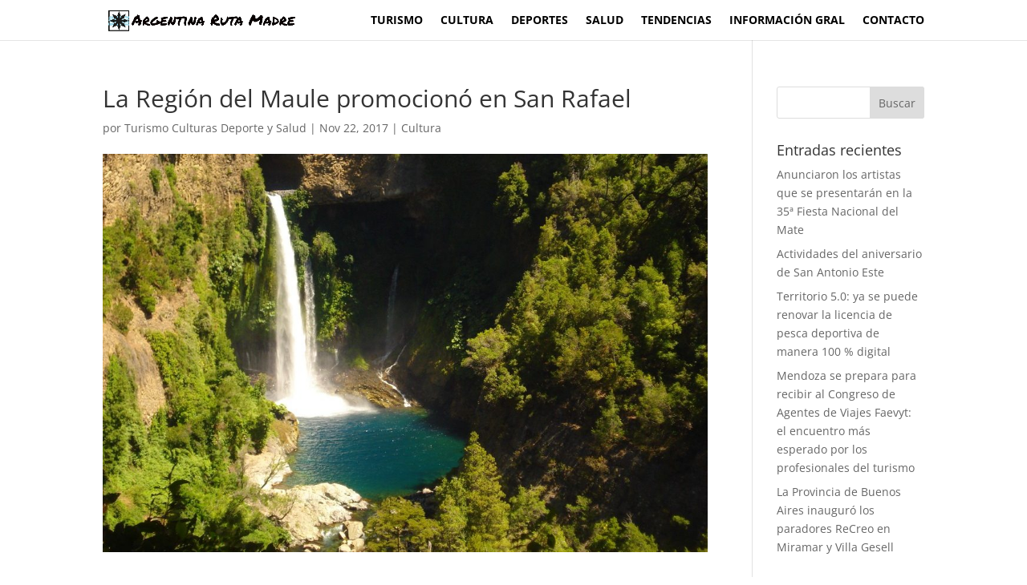

--- FILE ---
content_type: text/html; charset=UTF-8
request_url: https://larutamadre.com/la-region-del-maule-promociono-san-rafael/
body_size: 12434
content:
<!DOCTYPE html><html lang="es"><head><script data-no-optimize="1">var litespeed_docref=sessionStorage.getItem("litespeed_docref");litespeed_docref&&(Object.defineProperty(document,"referrer",{get:function(){return litespeed_docref}}),sessionStorage.removeItem("litespeed_docref"));</script> <meta charset="UTF-8" /><meta http-equiv="X-UA-Compatible" content="IE=edge"><link rel="pingback" href="https://larutamadre.com/xmlrpc.php" /> <script data-optimized="1" type="text/javascript">document.documentElement.className='js'</script> <link rel="preconnect" href="https://fonts.gstatic.com" crossorigin /><meta name='robots' content='index, follow, max-image-preview:large, max-snippet:-1, max-video-preview:-1' /><title>La Región del Maule promocionó en San Rafael - ARM - Turismo Culturas Deportes y Salud</title><link rel="canonical" href="https://larutamadre.com/la-region-del-maule-promociono-san-rafael/" /><meta property="og:locale" content="es_ES" /><meta property="og:type" content="article" /><meta property="og:title" content="La Región del Maule promocionó en San Rafael - ARM - Turismo Culturas Deportes y Salud" /><meta property="og:description" content="Comparte este Articulo en las Redes Sociales...WhatsappFacebookPinterestTwitterLinkedinEmail" /><meta property="og:url" content="https://larutamadre.com/la-region-del-maule-promociono-san-rafael/" /><meta property="og:site_name" content="ARM - Turismo Culturas Deportes y Salud" /><meta property="article:publisher" content="https://www.facebook.com/ArgRutaMadre/" /><meta property="article:published_time" content="2017-11-22T13:06:15+00:00" /><meta property="og:image" content="https://larutamadre.com/wp-content/uploads/2017/11/9-Maule-1024x768.jpg" /><meta property="og:image:width" content="1024" /><meta property="og:image:height" content="768" /><meta property="og:image:type" content="image/jpeg" /><meta name="author" content="Turismo Culturas Deporte y Salud" /><meta name="twitter:card" content="summary_large_image" /><meta name="twitter:label1" content="Escrito por" /><meta name="twitter:data1" content="Turismo Culturas Deporte y Salud" /><meta name="twitter:label2" content="Tiempo de lectura" /><meta name="twitter:data2" content="3 minutos" /> <script type="application/ld+json" class="yoast-schema-graph">{"@context":"https://schema.org","@graph":[{"@type":"Article","@id":"https://larutamadre.com/la-region-del-maule-promociono-san-rafael/#article","isPartOf":{"@id":"https://larutamadre.com/la-region-del-maule-promociono-san-rafael/"},"author":{"name":"Turismo Culturas Deporte y Salud","@id":"https://larutamadre.com/#/schema/person/ab46d01c284b7135091796a0c6d42a44"},"headline":"La Región del Maule promocionó en San Rafael","datePublished":"2017-11-22T13:06:15+00:00","mainEntityOfPage":{"@id":"https://larutamadre.com/la-region-del-maule-promociono-san-rafael/"},"wordCount":655,"image":{"@id":"https://larutamadre.com/la-region-del-maule-promociono-san-rafael/#primaryimage"},"thumbnailUrl":"https://larutamadre.com/wp-content/uploads/2017/11/9-Maule-1024x768.jpg","articleSection":["Cultura"],"inLanguage":"es"},{"@type":"WebPage","@id":"https://larutamadre.com/la-region-del-maule-promociono-san-rafael/","url":"https://larutamadre.com/la-region-del-maule-promociono-san-rafael/","name":"La Región del Maule promocionó en San Rafael - ARM - Turismo Culturas Deportes y Salud","isPartOf":{"@id":"https://larutamadre.com/#website"},"primaryImageOfPage":{"@id":"https://larutamadre.com/la-region-del-maule-promociono-san-rafael/#primaryimage"},"image":{"@id":"https://larutamadre.com/la-region-del-maule-promociono-san-rafael/#primaryimage"},"thumbnailUrl":"https://larutamadre.com/wp-content/uploads/2017/11/9-Maule-1024x768.jpg","datePublished":"2017-11-22T13:06:15+00:00","author":{"@id":"https://larutamadre.com/#/schema/person/ab46d01c284b7135091796a0c6d42a44"},"inLanguage":"es","potentialAction":[{"@type":"ReadAction","target":["https://larutamadre.com/la-region-del-maule-promociono-san-rafael/"]}]},{"@type":"ImageObject","inLanguage":"es","@id":"https://larutamadre.com/la-region-del-maule-promociono-san-rafael/#primaryimage","url":"https://larutamadre.com/wp-content/uploads/2017/11/9-Maule-1024x768.jpg","contentUrl":"https://larutamadre.com/wp-content/uploads/2017/11/9-Maule-1024x768.jpg","width":"1024","height":"768"},{"@type":"WebSite","@id":"https://larutamadre.com/#website","url":"https://larutamadre.com/","name":"ARM - Turismo Culturas Deportes y Salud","description":"Actualidad, Noticias, espectáculos y mas","potentialAction":[{"@type":"SearchAction","target":{"@type":"EntryPoint","urlTemplate":"https://larutamadre.com/?s={search_term_string}"},"query-input":{"@type":"PropertyValueSpecification","valueRequired":true,"valueName":"search_term_string"}}],"inLanguage":"es"},{"@type":"Person","@id":"https://larutamadre.com/#/schema/person/ab46d01c284b7135091796a0c6d42a44","name":"Turismo Culturas Deporte y Salud","url":"https://larutamadre.com/author/c0560021/"}]}</script> <link rel='dns-prefetch' href='//ws.sharethis.com' /><link rel='dns-prefetch' href='//www.googletagmanager.com' /><link rel="alternate" type="application/rss+xml" title="ARM - Turismo Culturas Deportes y Salud &raquo; Feed" href="https://larutamadre.com/feed/" /><link rel="alternate" type="application/rss+xml" title="ARM - Turismo Culturas Deportes y Salud &raquo; Feed de los comentarios" href="https://larutamadre.com/comments/feed/" /><link rel="alternate" title="oEmbed (JSON)" type="application/json+oembed" href="https://larutamadre.com/wp-json/oembed/1.0/embed?url=https%3A%2F%2Flarutamadre.com%2Fla-region-del-maule-promociono-san-rafael%2F" /><link rel="alternate" title="oEmbed (XML)" type="text/xml+oembed" href="https://larutamadre.com/wp-json/oembed/1.0/embed?url=https%3A%2F%2Flarutamadre.com%2Fla-region-del-maule-promociono-san-rafael%2F&#038;format=xml" /><meta content="Divi v.4.27.4" name="generator"/><link data-optimized="2" rel="stylesheet" href="https://larutamadre.com/wp-content/litespeed/css/dd627b5a841467a280be85309fa54aac.css?ver=525b4" /> <script type="text/javascript" src="https://larutamadre.com/wp-includes/js/jquery/jquery.min.js?ver=3.7.1" id="jquery-core-js"></script> <script data-optimized="1" type="text/javascript" src="https://larutamadre.com/wp-content/litespeed/js/7675a4110ba3f14d25744d914c97de47.js?ver=b98bd" id="jquery-migrate-js"></script> <script data-optimized="1" id='st_insights_js' type="text/javascript" src="https://larutamadre.com/wp-content/litespeed/js/07e8330bb80b3dfe97ee7149069ca0e0.js?ver=ca0e0" id="ssba-sharethis-js"></script> 
 <script type="text/javascript" src="https://www.googletagmanager.com/gtag/js?id=G-TVVMDY9RD6" id="google_gtagjs-js" async></script> <script type="text/javascript" id="google_gtagjs-js-after">/*  */
window.dataLayer = window.dataLayer || [];function gtag(){dataLayer.push(arguments);}
gtag("set","linker",{"domains":["larutamadre.com"]});
gtag("js", new Date());
gtag("set", "developer_id.dZTNiMT", true);
gtag("config", "G-TVVMDY9RD6");
//# sourceURL=google_gtagjs-js-after
/*  */</script> <link rel="https://api.w.org/" href="https://larutamadre.com/wp-json/" /><link rel="alternate" title="JSON" type="application/json" href="https://larutamadre.com/wp-json/wp/v2/posts/29879" /><link rel="EditURI" type="application/rsd+xml" title="RSD" href="https://larutamadre.com/xmlrpc.php?rsd" /><meta name="generator" content="WordPress 6.9" /><link rel='shortlink' href='https://larutamadre.com/?p=29879' /><meta name="generator" content="Site Kit by Google 1.170.0" /><meta name="viewport" content="width=device-width, initial-scale=1.0, maximum-scale=1.0, user-scalable=0" /><link rel="icon" href="https://larutamadre.com/wp-content/uploads/2020/05/cropped-306745_103225139785319_765307751_n-32x32.jpg" sizes="32x32" /><link rel="icon" href="https://larutamadre.com/wp-content/uploads/2020/05/cropped-306745_103225139785319_765307751_n-192x192.jpg" sizes="192x192" /><link rel="apple-touch-icon" href="https://larutamadre.com/wp-content/uploads/2020/05/cropped-306745_103225139785319_765307751_n-180x180.jpg" /><meta name="msapplication-TileImage" content="https://larutamadre.com/wp-content/uploads/2020/05/cropped-306745_103225139785319_765307751_n-270x270.jpg" /></head><body class="wp-singular post-template-default single single-post postid-29879 single-format-standard wp-theme-Divi et-tb-has-template et-tb-has-footer et_pb_button_helper_class et_fixed_nav et_show_nav et_pb_show_title et_primary_nav_dropdown_animation_fade et_secondary_nav_dropdown_animation_fade et_header_style_left et_cover_background et_pb_gutter osx et_pb_gutters3 et_pb_pagebuilder_layout et_right_sidebar et_divi_theme et-db loftloader-lite-enabled"><div id="loftloader-wrapper" class="pl-imgloading" data-show-close-time="15000" data-max-load-time="0"><div class="loader-section section-fade"></div><div class="loader-inner"><div id="loader"><div class="imgloading-container"><span style="background-image: url(http://larutamadre.com/wp-content/uploads/2021/09/0d685988be8b6004551b537f64d5c4e7ad6de94e_s2_n2.png.webp);"></span></div><img width="500" height="65" data-no-lazy="1" class="skip-lazy" alt="loader image" src="http://larutamadre.com/wp-content/uploads/2021/09/0d685988be8b6004551b537f64d5c4e7ad6de94e_s2_n2.png.webp"></div></div><div class="loader-close-button" style="display: none;"><span class="screen-reader-text">Close</span></div></div><div id="page-container"><div id="et-boc" class="et-boc"><header id="main-header" data-height-onload="36"><div class="container clearfix et_menu_container"><div class="logo_container">
<span class="logo_helper"></span>
<a href="https://larutamadre.com/">
<img src="http://larutamadre.com/wp-content/uploads/2021/09/0d685988be8b6004551b537f64d5c4e7ad6de94e_s2_n2.png.webp" width="1366" height="178" alt="ARM - Turismo Culturas Deportes y Salud" id="logo" data-height-percentage="62" />
</a></div><div id="et-top-navigation" data-height="36" data-fixed-height="36"><nav id="top-menu-nav"><ul id="top-menu" class="nav"><li class="menu-item menu-item-type-post_type menu-item-object-page menu-item-29157"><a href="https://larutamadre.com/turismo/">Turismo</a></li><li class="menu-item menu-item-type-post_type menu-item-object-page menu-item-29156"><a href="https://larutamadre.com/cultura/">Cultura</a></li><li class="menu-item menu-item-type-post_type menu-item-object-page menu-item-29155"><a href="https://larutamadre.com/deportes/">Deportes</a></li><li class="menu-item menu-item-type-post_type menu-item-object-page menu-item-29154"><a href="https://larutamadre.com/salud/">Salud</a></li><li class="menu-item menu-item-type-post_type menu-item-object-page menu-item-30103"><a href="https://larutamadre.com/tendencias/">Tendencias</a></li><li class="menu-item menu-item-type-post_type menu-item-object-page menu-item-42611"><a href="https://larutamadre.com/informacion-general/">Información Gral</a></li><li class="menu-item menu-item-type-custom menu-item-object-custom menu-item-home menu-item-30107"><a href="http://larutamadre.com/#contacto">Contacto</a></li></ul></nav><div id="et_mobile_nav_menu"><div class="mobile_nav closed">
<span class="select_page">Seleccionar página</span>
<span class="mobile_menu_bar mobile_menu_bar_toggle"></span></div></div></div></div></header><div id="et-main-area"><div id="main-content"><div class="container"><div id="content-area" class="clearfix"><div id="left-area"><article id="post-29879" class="et_pb_post post-29879 post type-post status-publish format-standard has-post-thumbnail hentry category-cultura"><div class="et_post_meta_wrapper"><h1 class="entry-title">La Región del Maule promocionó en San Rafael</h1><p class="post-meta"> por <span class="author vcard"><a href="https://larutamadre.com/author/c0560021/" title="Mensajes de Turismo Culturas Deporte y Salud" rel="author">Turismo Culturas Deporte y Salud</a></span> | <span class="published">Nov 22, 2017</span> | <a href="https://larutamadre.com/category/cultura/" rel="category tag">Cultura</a></p><img src="https://larutamadre.com/wp-content/uploads/2017/11/9-Maule-1024x768-1024x675.jpg" alt="" class="" width="1080" height="675" /></div><div class="entry-content"><div class="et-l et-l--post"><div class="et_builder_inner_content et_pb_gutters3"><div class="et_pb_section et_pb_section_0 et_section_regular" ><div class="et_pb_row et_pb_row_0"><div class="et_pb_column et_pb_column_4_4 et_pb_column_0  et_pb_css_mix_blend_mode_passthrough et-last-child"><div class="et_pb_module et_pb_text et_pb_text_0  et_pb_text_align_left et_pb_bg_layout_light"><div class="et_pb_text_inner"><p>Turismo de 7ma Región de Chile en el sur mendocino</p><p><img fetchpriority="high" decoding="async" class="alignnone size-medium wp-image-29881" src="http://larutamadre.com/wp-content/uploads/2017/11/DELEGACION-MAULE-EN-DIR.-TURISMO-SAN-RAFAEL-300x225.jpg.webp" alt="" width="300" height="225" srcset="https://larutamadre.com/wp-content/uploads/2017/11/DELEGACION-MAULE-EN-DIR.-TURISMO-SAN-RAFAEL-300x225.jpg.webp 300w, https://larutamadre.com/wp-content/uploads/2017/11/DELEGACION-MAULE-EN-DIR.-TURISMO-SAN-RAFAEL-768x576.jpg.webp 768w, https://larutamadre.com/wp-content/uploads/2017/11/DELEGACION-MAULE-EN-DIR.-TURISMO-SAN-RAFAEL-1024x768.jpg.webp 1024w, https://larutamadre.com/wp-content/uploads/2017/11/DELEGACION-MAULE-EN-DIR.-TURISMO-SAN-RAFAEL-510x382.jpg.webp 510w, https://larutamadre.com/wp-content/uploads/2017/11/DELEGACION-MAULE-EN-DIR.-TURISMO-SAN-RAFAEL-1080x810.jpg.webp 1080w" sizes="(max-width: 300px) 100vw, 300px" /></p><p>El área de turismo de la Región del Maule (7° Región) visitó el sur de la provincia de Mendoza en el marco de la 33° Edición de la Fiesta Provincial del Turismo y del Vino realizada en la ciudad de San Rafael. La promoción se desarrolló promovida por Sernatur (Servicio Nacional de Turismo- Región del Maule).</p><p>Un grupo de veinte empresarios chilenos, encabezados por Claudio Ruz Martínez, Director del Nodo Turístico Maule Sur, visitaron las sureñas ciudades de Malargue y San Rafael de la provincia de Mendoza con el fin de promocionar las bellezas de la 7° Región de Chile.</p><p>“Fuimos a promover las regiones turísticas que tenemos en Maule, y haber participado en un gran recorrido por medios de comunicación de ambas ciudades y especialmente en la 33° Fiesta del Turismo y el Vino en San Rafael donde estuvimos con un stand, hizo que acercáramos a los habitantes de estas zonas de Mendoza los atractivos turísticos que ofrecemos. En el stand mostramos a través de folletería y videos distintos lugares de la región a la vez de haber realizado sorteos y degustaciones” destacó Ruz Martínez.</p><p>Entre las bondades que la región ofrece al turista, el representante chileno destacó “Tenemos atractivos turísticos como el Enoturismo, el Turismo Cultural ligado a sus diferentes manifestaciones como las artesanías y la gastronomía, el tema termal y el natural como por ejemplo el Parque Nacional Radal Siete Tazas, al Ramal Talca – Constitución, al Cajón del Achibueno, las Rutas del Vino, las bellezas de la zona campesina y sus guasos”. Entre algunos de los lugares el ejecutivo trasandino mencionó: “se puede apreciar San Clemente, Talca o la costa que está a unos 150 kilómetros y es muy bonita”, mientras que profundizó diciendo que “en la Costa Norte del Maule tiene gran atractivo la zona de Licantén o Iloca”.</p><p>También hizo referencia a “toda la oferta que existe en la zona de Constitución o Chanco, donde hay diferentes fiestas como la del queso en Febrero” y agregó que “en la zona de Linares y Colbún hay una fuerte oferta de Turismo Termal. En Curicó en Marzo tenemos la Fiesta de la Vendimia”.</p><p>Respecto a los precios destacó que hay para todos los bolsillos, con una propuesta turística amplia ofreciendo hoteles, hostels y cabañas. “Les recomendamos a los</p><p>turistas que contraten los servicios certificado por el Sernatur que ofrece garantías respecto a los servicios. Algunos cuentan con las facturas de exportación para turistas trasandinos y extranjeros que visitan el país, que pueden pagar con dólares y presentando su DNI se les descuenta en 19 por ciento” agregó.</p><p>Ruz Martínez cerró diciendo “invitamos cordialmente a visitar nuestra región aprovechando la apertura de los dos pasos: Pehuenche, recientemente abierto y Vergara, este último estará habilitado próximamente y el mismo se puede utilizar como un puerto de entrada hacia el norte de la Región del Maule.</p><p>A su vez el Paso Pehuenche es una vía que no tiene gran altura, no es un camino complicado ya que es de rápido acceso. En tanto que el Vergara es un camino de tierra que es realmente muy bonito y tiene un fácil acceso. Ambos caminos son para disfrutarlo ya que tienen una belleza escénica impresionante a lo largo de su recorrido sus ríos y montañas”. www.sernatur.cl/region-del-maule/</p></div></div></div></div></div></div></div><div class="ssba-classic-2 ssba ssbp-wrap alignleft ssbp--theme-1"><div style="text-align:left"><span class="ssba-share-text">Comparte este Articulo en las Redes Sociales...</span><a data-site="whatsapp" class="ssba_whatsapp_share ssba_share_link" href="https://web.whatsapp.com/send?text=https://larutamadre.com/la-region-del-maule-promociono-san-rafael/"  target=_blank  style="color:; background-color: ; height: 48px; width: 48px; " ><img decoding="async" src="https://larutamadre.com/wp-content/plugins/simple-share-buttons-adder/buttons/somacro/whatsapp.png" style="width: 35px;" title="whatsapp" class="ssba ssba-img" alt="Share on whatsapp" /><div title="Whatsapp" class="ssbp-text">Whatsapp</div></a><a data-site="facebook" class="ssba_facebook_share ssba_share_link" href="https://www.facebook.com/sharer.php?t=La Región del Maule promocionó en San Rafael&u=https://larutamadre.com/la-region-del-maule-promociono-san-rafael/"  target=_blank  style="color:; background-color: ; height: 48px; width: 48px; " ><img decoding="async" src="https://larutamadre.com/wp-content/plugins/simple-share-buttons-adder/buttons/somacro/facebook.png" style="width: 35px;" title="facebook" class="ssba ssba-img" alt="Share on facebook" /><div title="Facebook" class="ssbp-text">Facebook</div></a><a data-site="pinterest" class="ssba_pinterest_share ssba_share_link" href="https://pinterest.com/pin/create/button/?description=La Región del Maule promocionó en San Rafael&media=&url=https://larutamadre.com/la-region-del-maule-promociono-san-rafael/"  target=_blank  style="color:; background-color: ; height: 48px; width: 48px; " ><img decoding="async" src="https://larutamadre.com/wp-content/plugins/simple-share-buttons-adder/buttons/somacro/pinterest.png" style="width: 35px;" title="pinterest" class="ssba ssba-img" alt="Share on pinterest" /><div title="Pinterest" class="ssbp-text">Pinterest</div></a><a data-site="twitter" class="ssba_twitter_share ssba_share_link" href="https://twitter.com/intent/tweet?text=La Región del Maule promocionó en San Rafael&url=https://larutamadre.com/la-region-del-maule-promociono-san-rafael/&via="  target=_blank  style="color:; background-color: ; height: 48px; width: 48px; " ><img decoding="async" src="https://larutamadre.com/wp-content/plugins/simple-share-buttons-adder/buttons/somacro/twitter.png" style="width: 35px;" title="twitter" class="ssba ssba-img" alt="Share on twitter" /><div title="Twitter" class="ssbp-text">Twitter</div></a><a data-site="linkedin" class="ssba_linkedin_share ssba_share_link" href="https://www.linkedin.com/shareArticle?title=La Región del Maule promocionó en San Rafael&url=https://larutamadre.com/la-region-del-maule-promociono-san-rafael/"  target=_blank  style="color:; background-color: ; height: 48px; width: 48px; " ><img decoding="async" src="https://larutamadre.com/wp-content/plugins/simple-share-buttons-adder/buttons/somacro/linkedin.png" style="width: 35px;" title="linkedin" class="ssba ssba-img" alt="Share on linkedin" /><div title="Linkedin" class="ssbp-text">Linkedin</div></a><a data-site="email" class="ssba_email_share ssba_share_link" href="mailto:?subject=La Región del Maule promocionó en San Rafael&body=https://larutamadre.com/la-region-del-maule-promociono-san-rafael/"  target=_blank  style="color:; background-color: ; height: 48px; width: 48px; " ><img decoding="async" src="https://larutamadre.com/wp-content/plugins/simple-share-buttons-adder/buttons/somacro/email.png" style="width: 35px;" title="email" class="ssba ssba-img" alt="Share on email" /><div title="Email" class="ssbp-text">Email</div></a></div></div></div><div class="et_post_meta_wrapper"></div></article></div><div id="sidebar"><div id="search-2" class="et_pb_widget widget_search"><form role="search" method="get" id="searchform" class="searchform" action="https://larutamadre.com/"><div>
<label class="screen-reader-text" for="s">Buscar:</label>
<input type="text" value="" name="s" id="s" />
<input type="submit" id="searchsubmit" value="Buscar" /></div></form></div><div id="recent-posts-2" class="et_pb_widget widget_recent_entries"><h4 class="widgettitle">Entradas recientes</h4><ul><li>
<a href="https://larutamadre.com/anunciaron-los-artistas-que-se-presentaran-en-la-35a-fiesta-nacional-del-mate/">Anunciaron los artistas que se presentarán en la 35ª Fiesta Nacional del Mate </a></li><li>
<a href="https://larutamadre.com/actividades-del-aniversario-de-san-antonio-este/">Actividades del aniversario de San Antonio Este</a></li><li>
<a href="https://larutamadre.com/territorio-5-0-ya-se-puede-renovar-la-licencia-de-pesca-deportiva-de-manera-100-digital/">Territorio 5.0: ya se puede renovar la licencia de pesca deportiva de manera 100 % digital</a></li><li>
<a href="https://larutamadre.com/mendoza-se-prepara-para-recibir-al-congreso-de-agentes-de-viajes-faevyt-el-encuentro-mas-esperado-por-los-profesionales-del-turismo/">Mendoza se prepara para recibir al Congreso de Agentes de Viajes Faevyt: el encuentro más esperado por los profesionales del turismo</a></li><li>
<a href="https://larutamadre.com/la-provincia-inauguro-los-paradores-recreo-en-miramar-y-villa-gesell/">La Provincia de Buenos Aires inauguró los paradores ReCreo en Miramar y Villa Gesell</a></li></ul></div></div></div></div></div><footer class="et-l et-l--footer"><div class="et_builder_inner_content et_pb_gutters3"><div class="et_pb_section et_pb_section_0_tb_footer et_pb_with_background et_section_regular" ><div class="et_pb_row et_pb_row_0_tb_footer"><div class="et_pb_column et_pb_column_1_2 et_pb_column_0_tb_footer  et_pb_css_mix_blend_mode_passthrough"><div class="et_pb_module et_pb_text et_pb_text_0_tb_footer  et_pb_text_align_right et_pb_bg_layout_light"><div class="et_pb_text_inner"><p><span style="color: #ffffff;"><a href="https://747marketingdigital.com/" target="_blank" rel="noopener noreferrer" style="color: #ffffff;">Diseño Web</a></span><br /> <span style="color: #ffffff;"> <a href="https://747marketingdigital.com/" target="_blank" rel="noopener noreferrer" style="color: #ffffff;"> Marketing Digital</a></span><br /> <span style="color: #ffffff;"> <a href="https://747marketingdigital.com/" target="_blank" rel="noopener noreferrer" style="color: #ffffff;"> Redes Sociales</a></span></p></div></div></div><div class="et_pb_column et_pb_column_1_2 et_pb_column_1_tb_footer  et_pb_css_mix_blend_mode_passthrough et-last-child"><div class="et_pb_module et_pb_image et_pb_image_0_tb_footer">
<a href="https://747marketingdigital.com/" target="_blank"><span class="et_pb_image_wrap "><img loading="lazy" decoding="async" width="2546" height="940" src="http://larutamadre.com/wp-content/uploads/2021/09/image-6.png" alt="" title="" srcset="https://larutamadre.com/wp-content/uploads/2021/09/image-6.png 2546w, https://larutamadre.com/wp-content/uploads/2021/09/image-6-1280x473.png 1280w, https://larutamadre.com/wp-content/uploads/2021/09/image-6-980x362.png 980w, https://larutamadre.com/wp-content/uploads/2021/09/image-6-480x177.png 480w" sizes="(min-width: 0px) and (max-width: 480px) 480px, (min-width: 481px) and (max-width: 980px) 980px, (min-width: 981px) and (max-width: 1280px) 1280px, (min-width: 1281px) 2546px, 100vw" class="wp-image-34903" /></span></a></div></div></div></div><div class="et_pb_section et_pb_section_1_tb_footer et_pb_with_background et_section_regular" ><div class="et_pb_row et_pb_row_1_tb_footer"><div class="et_pb_column et_pb_column_4_4 et_pb_column_2_tb_footer  et_pb_css_mix_blend_mode_passthrough et-last-child"><div class="et_pb_module et_pb_image et_pb_image_1_tb_footer">
<a href="https://747marketingdigital.com/" target="_blank"><span class="et_pb_image_wrap "><img loading="lazy" decoding="async" width="2546" height="940" src="http://larutamadre.com/wp-content/uploads/2021/09/image-6.png" alt="" title="" srcset="https://larutamadre.com/wp-content/uploads/2021/09/image-6.png 2546w, https://larutamadre.com/wp-content/uploads/2021/09/image-6-1280x473.png 1280w, https://larutamadre.com/wp-content/uploads/2021/09/image-6-980x362.png 980w, https://larutamadre.com/wp-content/uploads/2021/09/image-6-480x177.png 480w" sizes="(min-width: 0px) and (max-width: 480px) 480px, (min-width: 481px) and (max-width: 980px) 980px, (min-width: 981px) and (max-width: 1280px) 1280px, (min-width: 1281px) 2546px, 100vw" class="wp-image-34903" /></span></a></div><div class="et_pb_module et_pb_text et_pb_text_1_tb_footer  et_pb_text_align_center et_pb_bg_layout_light"><div class="et_pb_text_inner"><p><span style="color: #ffffff;"><a href="https://747marketingdigital.com/" target="_blank" rel="noopener noreferrer" style="color: #ffffff;">Diseño Web</a></span><br /> <span style="color: #ffffff;"> <a href="https://747marketingdigital.com/" target="_blank" rel="noopener noreferrer" style="color: #ffffff;"> Marketing Digital</a></span><span style="color: #ffffff;"><br /></span></p></div></div></div></div></div></div></footer></div></div></div> <script type="speculationrules">{"prefetch":[{"source":"document","where":{"and":[{"href_matches":"/*"},{"not":{"href_matches":["/wp-*.php","/wp-admin/*","/wp-content/uploads/*","/wp-content/*","/wp-content/plugins/*","/wp-content/themes/Divi/*","/*\\?(.+)"]}},{"not":{"selector_matches":"a[rel~=\"nofollow\"]"}},{"not":{"selector_matches":".no-prefetch, .no-prefetch a"}}]},"eagerness":"conservative"}]}</script> <div class="joinchat joinchat--left" data-settings='{"telephone":"5493416393727","mobile_only":false,"button_delay":3,"whatsapp_web":false,"qr":false,"message_views":1,"message_delay":3,"message_badge":true,"message_send":"","message_hash":"d4599534"}' hidden aria-hidden="false"><div class="joinchat__button" role="button" tabindex="0" aria-label="Abrir chat"></div><div class="joinchat__badge">1</div><div class="joinchat__chatbox" role="dialog" aria-labelledby="joinchat__label" aria-modal="true"><div class="joinchat__header"><div id="joinchat__label">
<svg class="joinchat__wa" width="120" height="28" viewBox="0 0 120 28"><title>WhatsApp</title><path d="M117.2 17c0 .4-.2.7-.4 1-.1.3-.4.5-.7.7l-1 .2c-.5 0-.9 0-1.2-.2l-.7-.7a3 3 0 0 1-.4-1 5.4 5.4 0 0 1 0-2.3c0-.4.2-.7.4-1l.7-.7a2 2 0 0 1 1.1-.3 2 2 0 0 1 1.8 1l.4 1a5.3 5.3 0 0 1 0 2.3m2.5-3c-.1-.7-.4-1.3-.8-1.7a4 4 0 0 0-1.3-1.2c-.6-.3-1.3-.4-2-.4-.6 0-1.2.1-1.7.4a3 3 0 0 0-1.2 1.1V11H110v13h2.7v-4.5c.4.4.8.8 1.3 1 .5.3 1 .4 1.6.4a4 4 0 0 0 3.2-1.5c.4-.5.7-1 .8-1.6.2-.6.3-1.2.3-1.9s0-1.3-.3-2zm-13.1 3c0 .4-.2.7-.4 1l-.7.7-1.1.2c-.4 0-.8 0-1-.2-.4-.2-.6-.4-.8-.7a3 3 0 0 1-.4-1 5.4 5.4 0 0 1 0-2.3c0-.4.2-.7.4-1 .1-.3.4-.5.7-.7a2 2 0 0 1 1-.3 2 2 0 0 1 1.9 1l.4 1a5.4 5.4 0 0 1 0 2.3m1.7-4.7a4 4 0 0 0-3.3-1.6c-.6 0-1.2.1-1.7.4a3 3 0 0 0-1.2 1.1V11h-2.6v13h2.7v-4.5c.3.4.7.8 1.2 1 .6.3 1.1.4 1.7.4a4 4 0 0 0 3.2-1.5c.4-.5.6-1 .8-1.6s.3-1.2.3-1.9-.1-1.3-.3-2c-.2-.6-.4-1.2-.8-1.6m-17.5 3.2 1.7-5 1.7 5zm.2-8.2-5 13.4h3l1-3h5l1 3h3L94 7.3zm-5.3 9.1-.6-.8-1-.5a11.6 11.6 0 0 0-2.3-.5l-1-.3a2 2 0 0 1-.6-.3.7.7 0 0 1-.3-.6c0-.2 0-.4.2-.5l.3-.3h.5l.5-.1c.5 0 .9 0 1.2.3.4.1.6.5.6 1h2.5c0-.6-.2-1.1-.4-1.5a3 3 0 0 0-1-1 4 4 0 0 0-1.3-.5 7.7 7.7 0 0 0-3 0c-.6.1-1 .3-1.4.5l-1 1a3 3 0 0 0-.4 1.5 2 2 0 0 0 1 1.8l1 .5 1.1.3 2.2.6c.6.2.8.5.8 1l-.1.5-.4.4a2 2 0 0 1-.6.2 2.8 2.8 0 0 1-1.4 0 2 2 0 0 1-.6-.3l-.5-.5-.2-.8H77c0 .7.2 1.2.5 1.6.2.5.6.8 1 1 .4.3.9.5 1.4.6a8 8 0 0 0 3.3 0c.5 0 1-.2 1.4-.5a3 3 0 0 0 1-1c.3-.5.4-1 .4-1.6 0-.5 0-.9-.3-1.2M74.7 8h-2.6v3h-1.7v1.7h1.7v5.8c0 .5 0 .9.2 1.2l.7.7 1 .3a7.8 7.8 0 0 0 2 0h.7v-2.1a3.4 3.4 0 0 1-.8 0l-1-.1-.2-1v-4.8h2V11h-2zm-7.6 9v.5l-.3.8-.7.6c-.2.2-.7.2-1.2.2h-.6l-.5-.2a1 1 0 0 1-.4-.4l-.1-.6.1-.6.4-.4.5-.3a4.8 4.8 0 0 1 1.2-.2 8 8 0 0 0 1.2-.2l.4-.3v1zm2.6 1.5v-5c0-.6 0-1.1-.3-1.5l-1-.8-1.4-.4a10.9 10.9 0 0 0-3.1 0l-1.5.6c-.4.2-.7.6-1 1a3 3 0 0 0-.5 1.5h2.7c0-.5.2-.9.5-1a2 2 0 0 1 1.3-.4h.6l.6.2.3.4.2.7c0 .3 0 .5-.3.6-.1.2-.4.3-.7.4l-1 .1a22 22 0 0 0-2.4.4l-1 .5c-.3.2-.6.5-.8.9-.2.3-.3.8-.3 1.3s.1 1 .3 1.3c.1.4.4.7.7 1l1 .4c.4.2.9.2 1.3.2a6 6 0 0 0 1.8-.2c.6-.2 1-.5 1.5-1a4 4 0 0 0 .2 1H70l-.3-1zm-11-6.7c-.2-.4-.6-.6-1-.8-.5-.2-1-.3-1.8-.3-.5 0-1 .1-1.5.4a3 3 0 0 0-1.3 1.2v-5h-2.7v13.4H53v-5.1c0-1 .2-1.7.5-2.2.3-.4.9-.6 1.6-.6.6 0 1 .2 1.3.6s.4 1 .4 1.8v5.5h2.7v-6c0-.6 0-1.2-.2-1.6 0-.5-.3-1-.5-1.3zm-14 4.7-2.3-9.2h-2.8l-2.3 9-2.2-9h-3l3.6 13.4h3l2.2-9.2 2.3 9.2h3l3.6-13.4h-3zm-24.5.2L18 15.6c-.3-.1-.6-.2-.8.2A20 20 0 0 1 16 17c-.2.2-.4.3-.7.1-.4-.2-1.5-.5-2.8-1.7-1-1-1.7-2-2-2.4-.1-.4 0-.5.2-.7l.5-.6.4-.6v-.6L10.4 8c-.3-.6-.6-.5-.8-.6H9c-.2 0-.6.1-.9.5C7.8 8.2 7 9 7 10.7s1.3 3.4 1.4 3.6c.2.3 2.5 3.7 6 5.2l1.9.8c.8.2 1.6.2 2.2.1s2-.8 2.3-1.6c.3-.9.3-1.5.2-1.7l-.7-.4zM14 25.3c-2 0-4-.5-5.8-1.6l-.4-.2-4.4 1.1 1.2-4.2-.3-.5A11.5 11.5 0 0 1 22.1 5.7 11.5 11.5 0 0 1 14 25.3M14 0A13.8 13.8 0 0 0 2 20.7L0 28l7.3-2A13.8 13.8 0 1 0 14 0"/></svg></div><div class="joinchat__close" role="button" tabindex="0" aria-label="Cerrar"></div></div><div class="joinchat__scroll"><div class="joinchat__content"><div class="joinchat__chat"><div class="joinchat__bubble">Comunícate de forma directa con nuestra producción...</div></div><div class="joinchat__open" role="button" tabindex="0"><div class="joinchat__open__text">Abrir Whatsapp</div>
<svg class="joinchat__open__icon" width="60" height="60" viewbox="0 0 400 400">
<path class="joinchat__pa" d="M168.83 200.504H79.218L33.04 44.284a1 1 0 0 1 1.386-1.188L365.083 199.04a1 1 0 0 1 .003 1.808L34.432 357.903a1 1 0 0 1-1.388-1.187l29.42-99.427"/>
<path class="joinchat__pb" d="M318.087 318.087c-52.982 52.982-132.708 62.922-195.725 29.82l-80.449 10.18 10.358-80.112C18.956 214.905 28.836 134.99 81.913 81.913c65.218-65.217 170.956-65.217 236.174 0 42.661 42.661 57.416 102.661 44.265 157.316"/>
</svg></div></div></div></div></div> <script data-optimized="1" type="text/javascript" src="https://larutamadre.com/wp-content/litespeed/js/82060e41a482d98e06755726d10c52bf.js?ver=4ee3a" id="slick-js-js"></script> <script data-optimized="1" type="text/javascript" id="popular-posts-public-script-js-extra">var WLIPP_ScriptsData={"slider_options":{"dots":!1,"infinite":!0,"speed":300,"slidesToShow":1,"autoplay":!0}}</script> <script data-optimized="1" type="text/javascript" src="https://larutamadre.com/wp-content/litespeed/js/f3c819309cd96b923c489335eb845313.js?ver=02ff7" id="popular-posts-public-script-js"></script> <script data-optimized="1" type="text/javascript" src="https://larutamadre.com/wp-content/litespeed/js/a61884d7ae32bf4f1020758d39e29d9a.js?ver=d98f9" id="simple-share-buttons-adder-ssba-js"></script> <script data-optimized="1" type="text/javascript" id="simple-share-buttons-adder-ssba-js-after">Main.boot([])</script> <script data-optimized="1" type="text/javascript" id="divi-custom-script-js-extra">var DIVI={"item_count":"%d Item","items_count":"%d Items"};var et_builder_utils_params={"condition":{"diviTheme":!0,"extraTheme":!1},"scrollLocations":["app","top"],"builderScrollLocations":{"desktop":"app","tablet":"app","phone":"app"},"onloadScrollLocation":"app","builderType":"fe"};var et_frontend_scripts={"builderCssContainerPrefix":"#et-boc","builderCssLayoutPrefix":"#et-boc .et-l"};var et_pb_custom={"ajaxurl":"https://larutamadre.com/wp-admin/admin-ajax.php","images_uri":"https://larutamadre.com/wp-content/themes/Divi/images","builder_images_uri":"https://larutamadre.com/wp-content/themes/Divi/includes/builder/images","et_frontend_nonce":"023624f746","subscription_failed":"Por favor, revise los campos a continuaci\u00f3n para asegurarse de que la informaci\u00f3n introducida es correcta.","et_ab_log_nonce":"2ba36dfbda","fill_message":"Por favor, rellene los siguientes campos:","contact_error_message":"Por favor, arregle los siguientes errores:","invalid":"De correo electr\u00f3nico no v\u00e1lida","captcha":"Captcha","prev":"Anterior","previous":"Anterior","next":"Siguiente","wrong_captcha":"Ha introducido un n\u00famero equivocado de captcha.","wrong_checkbox":"Caja","ignore_waypoints":"no","is_divi_theme_used":"1","widget_search_selector":".widget_search","ab_tests":[],"is_ab_testing_active":"","page_id":"29879","unique_test_id":"","ab_bounce_rate":"5","is_cache_plugin_active":"no","is_shortcode_tracking":"","tinymce_uri":"https://larutamadre.com/wp-content/themes/Divi/includes/builder/frontend-builder/assets/vendors","accent_color":"#7EBEC5","waypoints_options":[]};var et_pb_box_shadow_elements=[]</script> <script data-optimized="1" type="text/javascript" src="https://larutamadre.com/wp-content/litespeed/js/8f6cf3b3f4362f7b807218ee59972311.js?ver=c1208" id="divi-custom-script-js"></script> <script data-optimized="1" type="text/javascript" src="https://larutamadre.com/wp-content/litespeed/js/70806bacb1078a76cc8b802645494cab.js?ver=63f5c" id="joinchat-js" defer="defer" data-wp-strategy="defer" fetchpriority="low"></script> <script data-optimized="1" type="text/javascript" src="https://larutamadre.com/wp-content/litespeed/js/02b77ef8446b0bceb36cdad5df42a540.js?ver=3e2b5" id="loftloader-lite-front-main-js"></script> <script data-optimized="1" type="text/javascript" src="https://larutamadre.com/wp-content/litespeed/js/2d981d0d681536a918b2cc9942c8fb89.js?ver=1462c" id="et-core-common-js"></script> <script data-no-optimize="1">var litespeed_vary=document.cookie.replace(/(?:(?:^|.*;\s*)_lscache_vary\s*\=\s*([^;]*).*$)|^.*$/,"");litespeed_vary||fetch("/wp-content/plugins/litespeed-cache/guest.vary.php",{method:"POST",cache:"no-cache",redirect:"follow"}).then(e=>e.json()).then(e=>{console.log(e),e.hasOwnProperty("reload")&&"yes"==e.reload&&(sessionStorage.setItem("litespeed_docref",document.referrer),window.location.reload(!0))});</script></body></html>
<!-- Page optimized by LiteSpeed Cache @2026-01-26 07:11:03 -->

<!-- Page cached by LiteSpeed Cache 7.7 on 2026-01-26 07:11:03 -->
<!-- Guest Mode -->